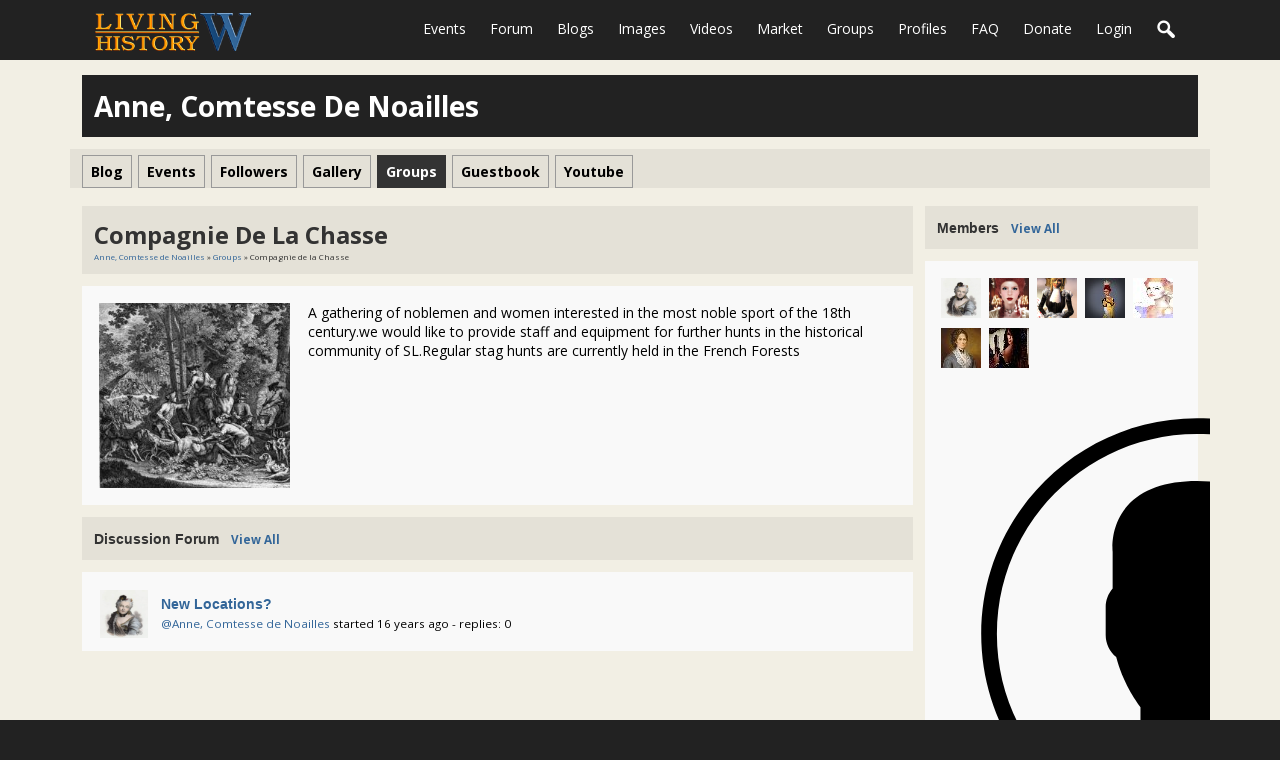

--- FILE ---
content_type: text/html; charset=utf-8
request_url: https://livinghistoryvw.com/anne-comtesse-de-noailles/group/12/compagnie-de-la-chasse
body_size: 6897
content:
   <!doctype html>
<html lang="en" dir="ltr">
<head>
<title>Compagnie De La Chasse - Anne, Comtesse De Noailles | livinghistoryvw.com</title>
<link rel="shortcut icon" href="https://livinghistoryvw.com/data/media/0/0/favicon.ico?v=1554377804">
<link rel="apple-touch-icon" sizes="57x57" type="image/png" href="https://livinghistoryvw.com/data/media/0/0/favicon_1554377804_57.png">
<link rel="apple-touch-icon" sizes="72x72" type="image/png" href="https://livinghistoryvw.com/data/media/0/0/favicon_1554377804_72.png">
<link rel="apple-touch-icon" sizes="114x114" type="image/png" href="https://livinghistoryvw.com/data/media/0/0/favicon_1554377804_114.png">
<link rel="apple-touch-icon" sizes="120x120" type="image/png" href="https://livinghistoryvw.com/data/media/0/0/favicon_1554377804_120.png">
<link rel="apple-touch-icon" sizes="144x144" type="image/png" href="https://livinghistoryvw.com/data/media/0/0/favicon_1554377804_144.png">
<link rel="apple-touch-icon" sizes="152x152" type="image/png" href="https://livinghistoryvw.com/data/media/0/0/favicon_1554377804_152.png">
<link rel="apple-touch-icon-precomposed" sizes="57x57" type="image/png" href="https://livinghistoryvw.com/data/media/0/0/favicon_1554377804_57.png">
<link rel="apple-touch-icon-precomposed" sizes="72x72" type="image/png" href="https://livinghistoryvw.com/data/media/0/0/favicon_1554377804_72.png">
<link rel="apple-touch-icon-precomposed" sizes="114x114" type="image/png" href="https://livinghistoryvw.com/data/media/0/0/favicon_1554377804_114.png">
<link rel="apple-touch-icon-precomposed" sizes="120x120" type="image/png" href="https://livinghistoryvw.com/data/media/0/0/favicon_1554377804_120.png">
<link rel="apple-touch-icon-precomposed" sizes="144x144" type="image/png" href="https://livinghistoryvw.com/data/media/0/0/favicon_1554377804_144.png">
<link rel="apple-touch-icon-precomposed" sizes="152x152" type="image/png" href="https://livinghistoryvw.com/data/media/0/0/favicon_1554377804_152.png">
<link rel="icon" sizes="96x96" type="image/png" href="https://livinghistoryvw.com/data/media/0/0/favicon_1554377804_96.png">
<link rel="icon" sizes="195x195" type="image/png" href="https://livinghistoryvw.com/data/media/0/0/favicon_1554377804_195.png">
<link rel="icon" sizes="228x228" type="image/png" href="https://livinghistoryvw.com/data/media/0/0/favicon_1554377804_228.png">
<link rel="msapplication-TileImage" sizes="144x144" type="image/png" href="https://livinghistoryvw.com/data/media/0/0/favicon_1554377804_144.png">
<meta name="msapplication-TileColor" content="#FFFFFF">
<meta http-equiv="Content-Type" content="text/html; charset=utf-8" />
<meta name="viewport" content="width=device-width, initial-scale=1.0" />
<link rel="stylesheet" type="text/css" href="//fonts.googleapis.com/css?family=Open+Sans:700,400,200"/>
<link rel="stylesheet" href="https://livinghistoryvw.com/data/cache/xxLucidLH/Se5bfd68a71bdfd4bc883ef15f400b844.css" media="screen" />
<script type="text/javascript" src="https://livinghistoryvw.com/data/cache/xxLucidLH/S0e079370dc4c0e994c8d9dcda2582d56.js"></script>
</head>


<body>


<div id="header">
    <div id="header_content">

                            <div id="main_logo">
                <a href="https://livinghistoryvw.com"><img src="https://livinghistoryvw.com/data/media/0/0/xxLucidLH_logo.png?r=56907?skin=xxLucidLH" width="170" height="56" alt="livinghistoryvw.com" title="livinghistoryvw.com"></a>
            </div>
             <div id="menu_content">
    <nav id="menu-wrap">
        <ul id="menu">

                         <li >
    <a href="https://livinghistoryvw.com/event" onclick="" class="menu_0_link" data-topic="event">Events</a>
    </li>
<li >
    <a href="https://livinghistoryvw.com/livinghistory/forum" onclick="" class="menu_0_link" data-topic="livinghistory/forum">Forum</a>
    </li>
<li >
    <a href="https://livinghistoryvw.com/blog" onclick="" class="menu_0_link" data-topic="blog">Blogs</a>
    </li>
<li >
    <a href="https://livinghistoryvw.com/gallery" onclick="" class="menu_0_link" data-topic="gallery">Images</a>
    </li>
<li >
    <a href="https://livinghistoryvw.com/youtube" onclick="" class="menu_0_link" data-topic="youtube">Videos</a>
    </li>
<li >
    <a href="https://livinghistoryvw.com/market/forum" onclick="" class="menu_0_link" data-topic="market/forum">Market</a>
    </li>
<li >
    <a href="https://livinghistoryvw.com/group" onclick="" class="menu_0_link" data-topic="group">Groups</a>
    </li>
<li >
    <a href="https://livinghistoryvw.com/profile" onclick="" class="menu_0_link" data-topic="profile">Profiles</a>
    </li>
<li >
    <a href="https://livinghistoryvw.com/livinghistory/forum/site-news-guidelines/212/site-guidelines" onclick="" class="menu_0_link" data-topic="livinghistory/forum/site-news-guidelines/212/site-guidelines">FAQ</a>
    </li>
<li >
    <a href="https://livinghistoryvw.com/donate" onclick="" class="menu_0_link" data-topic="donate">Donate</a>
    </li>


                        
                        
                            
                                <li><a href="https://livinghistoryvw.com/user/login">login</a></li>
            

                                        <li><a onclick="jrSearch_modal_form()" title="Search"><img src="https://livinghistoryvw.com/image/img/skin/xxLucidLH/search44.png?skin=xxLucidLH&v=1475077846" width="22" height="22" alt="search" title="search"></a></li>
            
                        

        </ul>
    </nav>

</div>

<div id="searchform" class="search_box" style="display:none;">
    
     
<div style="white-space:nowrap">
    <form action="https://livinghistoryvw.com/search/results/all/1/4" method="get" style="margin-bottom:0">
        <input type="hidden" name="jr_html_form_token" value="54593488d2276a03ad89f870e9f7c1b8">
        <input id=" search_input" type="text" name="search_string" style="width:70%" class="form_text" placeholder="search site" onkeypress="if (event && event.keyCode === 13 && this.value.length > 0) { $(this).closest('form').submit(); }">&nbsp;<input type="submit" class="form_button" value="search">
    </form>
</div>

    <div style="float:right;clear:both;margin-top:3px;">
        <a class="simplemodal-close"><link rel="stylesheet" property="stylesheet" href="https://livinghistoryvw.com/core/icon_css/16/black/?_v=1705500031"><span class="sprite_icon sprite_icon_16 sprite_icon_black_16"><span class="sprite_icon_16 sprite_icon_black_16 sprite_icon_16_img sprite_icon_black_16_img sprite_icon_16_close sprite_icon_black_16_close">&nbsp;</span></span></a>
    </div>
    <div class="clear"></div>
</div>

        
    </div>
</div>



    <div class="spacer"></div> 

<div id="wrapper">
    <div id="content">

        <noscript>
            <div class="item error center" style="margin:12px">
                This site requires Javascript to function properly - please enable Javascript in your browser
            </div>
        </noscript>

        <!-- end header.tpl -->


<div class="container">

    <div class="row">
        <div class="col12 last">
            <div class="profile_name_box">

                <div class="block_config" style="margin-top:3px">
                    
                    
                                        
                </div>

                <a href="https://livinghistoryvw.com/anne-comtesse-de-noailles"><h1 class="profile_name">Anne, Comtesse de Noailles</h1></a>

            </div>
        </div>
    </div>

    <div class="row">
        <div class="col12 last">
            <div class="profile_menu">
                                             <a href="https://livinghistoryvw.com/anne-comtesse-de-noailles/blog"><div class="profile_menu_entry">blog</div></a>
            <a href="https://livinghistoryvw.com/anne-comtesse-de-noailles/event"><div class="profile_menu_entry">events</div></a>
            <a href="https://livinghistoryvw.com/anne-comtesse-de-noailles/follow"><div class="profile_menu_entry">followers</div></a>
            <a href="https://livinghistoryvw.com/anne-comtesse-de-noailles/gallery"><div class="profile_menu_entry">gallery</div></a>
            <a href="https://livinghistoryvw.com/anne-comtesse-de-noailles/group"><div class="profile_menu_entry profile_menu_entry_active">groups</div></a>
            <a href="https://livinghistoryvw.com/anne-comtesse-de-noailles/guestbook"><div class="profile_menu_entry">guestbook</div></a>
            <a href="https://livinghistoryvw.com/anne-comtesse-de-noailles/youtube"><div class="profile_menu_entry">youtube</div></a>
    

                            </div>
        </div>
    </div>

    <div class="row">

     <div class="col12 last">
  <div>
     



<div class="container">
    <div class="row">
        <div class="col9">
            <div class="block">
                <div class="title">
                    <div class="block_config">
                                                    
                                                
                    </div>
                    <h1>Compagnie de la Chasse</h1>
                    <div class="breadcrumbs">
                        <a href="https://livinghistoryvw.com/anne-comtesse-de-noailles/">Anne, Comtesse de Noailles</a> &raquo;
                        <a href="https://livinghistoryvw.com/anne-comtesse-de-noailles/group">Groups</a> &raquo; Compagnie de la Chasse
                    </div>
                </div>
                <div class="block_content">
                    <div class="item">
                        <div class="container">
                            <div class="row">
                                <div class="col3">
                                    <div class="block_image center p5">
                                                                                    <img src="https://livinghistoryvw.com/group/image/group_image/12/large/_v=e31151283176871" alt="Compagnie de la Chasse" class="img_scale">
                                                                            </div>
                                </div>
                                <div class="col9 last">
                                    <div class="p5" style="padding-left:12px">
                                        A gathering of noblemen and women interested in the most noble sport of the 18th century.we would like to provide staff and equipment for further hunts in the historical community of SL.Regular stag hunts are currently held in the French Forests
                                    </div>
                                </div>
                            </div>
                        </div>
                    </div>
                                            <div class="title">
                            <div class="block_config">
                                                                
                                                                                            </div>
                            <h3>Discussion Forum</h3> &nbsp; <strong><small><a href="https://livinghistoryvw.com/anne-comtesse-de-noailles/group_discuss/group_id=12">View All</a></small></strong>
                        </div>
                        <div class="item">
                                                                                                                                                                                                        
                                
                                                                <div>
                                    <div class="p5">
                                        <img src="https://livinghistoryvw.com/user/image/user_image/25/small/crop=auto/_v=e31151252803608" width="48" height="48" title="Anne, Comtesse de Noailles" alt="Anne, Comtesse de Noailles" class="action_item_user_img" style="width:48px;height:48px;">
                                    </div>
                                    <div style="display:inline-block;padding-left:12px">
                                        <a href="https://livinghistoryvw.com/anne-comtesse-de-noailles/group_discuss/25/new-locations"><h3>New Locations?</h3></a>
                                        <br>
                                        <small>
                                                                                        <a href="https://livinghistoryvw.com/anne-comtesse-de-noailles">@Anne, Comtesse de Noailles</a> started 16 years ago - replies: 0
                                        </small>
                                    </div>
                                </div>
                                <div style="clear:both"></div>
                                                            
                            
                        </div>
                    
                                    </div>
            </div>
        </div>
        <div class="col3 last">
            <div class="block" style="padding-left:0">
                <div class="title">
                    <h3>Members</h3> &nbsp; <strong><small><a href="https://livinghistoryvw.com/anne-comtesse-de-noailles/group/members/12/compagnie-de-la-chasse">View All</a></small></strong>
                </div>
                <div class="item">
                                                                                                                                                                                                                    <a href="https://livinghistoryvw.com/anne-comtesse-de-noailles"><img src="https://livinghistoryvw.com/user/image/user_image/25/xsmall/crop=auto/_v=e31151252803608" title="@Anne, Comtesse de Noailles" alt="@Anne, Comtesse de Noailles" class="img-1" style="float:left;"></a>
                                                                                                                                                                                                                                                                                                <a href="https://livinghistoryvw.com/gabrielle-de-polastron"><img src="https://livinghistoryvw.com/user/image/user_image/1080/xsmall/crop=auto" title="@Gabrielle de Polastron" alt="@Gabrielle de Polastron" class="img-1" style="float:left;"></a>
                                                                                                                                                                                                                                                                                                <a href="https://livinghistoryvw.com/wendy-slippers"><img src="https://livinghistoryvw.com/user/image/user_image/95/xsmall/crop=auto" title="@Wendy Slippers" alt="@Wendy Slippers" class="img-1" style="float:left;"></a>
                                                                                                                                                                                                                                                                                                <a href="https://livinghistoryvw.com/lady-kembri-tomsen"><img src="https://livinghistoryvw.com/user/image/user_image/919/xsmall/crop=auto" title="@Lady Kembri Tomsen" alt="@Lady Kembri Tomsen" class="img-1" style="float:left;"></a>
                                                                                                                                                                                                                                                                                                <a href="https://livinghistoryvw.com/lady-caroline-maria-montagu"><img src="https://livinghistoryvw.com/user/image/user_image/745/xsmall/crop=auto" title="@Lady Caroline Maria Montagu" alt="@Lady Caroline Maria Montagu" class="img-1" style="float:left;"></a>
                                                                                                                                                                                                                                                                                                <a href="https://livinghistoryvw.com/maria-josefa-de-zuniga-y-castro"><img src="https://livinghistoryvw.com/user/image/user_image/781/xsmall/crop=auto" title="@Mar&iacute;a Josefa de Z&uacute;&ntilde;iga y Castro" alt="@Mar&iacute;a Josefa de Z&uacute;&ntilde;iga y Castro" class="img-1" style="float:left;"></a>
                                                                                                                                                                                                                                                                                                <a href="https://livinghistoryvw.com/briana-chenault"><img src="https://livinghistoryvw.com/user/image/user_image/611/xsmall/crop=auto" title="@Briana Chenault" alt="@Briana Chenault" class="img-1" style="float:left;"></a>
                                                                                                                                                                                                                                                                                                <a href="https://livinghistoryvw.com/m-savatier"><img src="[data-uri]" title="@M. Savatier" alt="@M. Savatier" class="img-1 image-url-svg image-url-svg-user" style="float:left;"></a>
                                                                                                                                                                                                                                                                                                <a href="https://livinghistoryvw.com/cherish-carver"><img src="https://livinghistoryvw.com/user/image/user_image/593/xsmall/crop=auto" title="@Cherish Carver" alt="@Cherish Carver" class="img-1" style="float:left;"></a>
                                                                                                                                                                                                                                                                                                <a href="https://livinghistoryvw.com/duchesse-de-montausier"><img src="https://livinghistoryvw.com/user/image/user_image/248/xsmall/crop=auto" title="@Duchesse de Montausier" alt="@Duchesse de Montausier" class="img-1" style="float:left;"></a>
                                                                                                                                                                                                                                                                                                <a href="https://livinghistoryvw.com/etienne-de-vincelette"><img src="https://livinghistoryvw.com/user/image/user_image/561/xsmall/crop=auto" title="@&Eacute;tienne de Vincelette" alt="@&Eacute;tienne de Vincelette" class="img-1" style="float:left;"></a>
                                                                                                                                                                                                                                                                                                <a href="https://livinghistoryvw.com/marie-adelina-de-la-ferriere"><img src="https://livinghistoryvw.com/user/image/user_image/348/xsmall/crop=auto" title="@Marie-Ad&eacute;lina de La Ferri&egrave;re" alt="@Marie-Ad&eacute;lina de La Ferri&egrave;re" class="img-1" style="float:left;"></a>
                                                                                                                                                                                                                                                                                                <a href="https://livinghistoryvw.com/lady-bluebird-of-orkney"><img src="https://livinghistoryvw.com/user/image/user_image/515/xsmall/crop=auto" title="@Lady Bluebird of Orkney" alt="@Lady Bluebird of Orkney" class="img-1" style="float:left;"></a>
                                                                                                                                                                                                                                                                                                <a href="https://livinghistoryvw.com/marie-gerje2"><img src="https://livinghistoryvw.com/user/image/user_image/314/xsmall/crop=auto" title="@Marie Gerje2" alt="@Marie Gerje2" class="img-1" style="float:left;"></a>
                                                                                                                                                                                                                                                                                                <a href="https://livinghistoryvw.com/sir-drake"><img src="https://livinghistoryvw.com/user/image/user_image/156/xsmall/crop=auto" title="@Sir Drake" alt="@Sir Drake" class="img-1" style="float:left;"></a>
                                                                                                                                                                                                                                                                                                <a href="https://livinghistoryvw.com/pepys-arida"><img src="https://livinghistoryvw.com/user/image/user_image/50/xsmall/crop=auto" title="@Pepys Arida" alt="@Pepys Arida" class="img-1" style="float:left;"></a>
                                                                                                                                                                                                                                                                                                <a href="https://livinghistoryvw.com/teylar-canning"><img src="https://livinghistoryvw.com/user/image/user_image/474/xsmall/crop=auto" title="@teylar canning" alt="@teylar canning" class="img-1" style="float:left;"></a>
                                                                                                                                                                                                                                                                                                <a href="https://livinghistoryvw.com/aimee-marie-baronne-du-sart"><img src="https://livinghistoryvw.com/user/image/user_image/468/xsmall/crop=auto" title="@Aim&eacute;e-Marie Baronne du Sart" alt="@Aim&eacute;e-Marie Baronne du Sart" class="img-1" style="float:left;"></a>
                                                                                                                                                                                                                                                                                                <a href="https://livinghistoryvw.com/marie-josephine-de-savoie"><img src="https://livinghistoryvw.com/user/image/user_image/458/xsmall/crop=auto" title="@Marie Jos&eacute;phine de Savoie" alt="@Marie Jos&eacute;phine de Savoie" class="img-1" style="float:left;"></a>
                                                                                                                                                                                                                                                                                                <a href="https://livinghistoryvw.com/marie-antoinette-dautriche"><img src="https://livinghistoryvw.com/user/image/user_image/456/xsmall/crop=auto" title="@Marie-Antoinette d&#039;Autriche" alt="@Marie-Antoinette d&#039;Autriche" class="img-1" style="float:left;"></a>
                                                                                                                                                                                                                                                                                                <a href="https://livinghistoryvw.com/jules-francois-armand"><img src="https://livinghistoryvw.com/user/image/user_image/109/xsmall/crop=auto" title="@Jules Francois Armand" alt="@Jules Francois Armand" class="img-1" style="float:left;"></a>
                                                                                                                                                                                                                                                                                                <a href="https://livinghistoryvw.com/margaretconstance-bouvier"><img src="https://livinghistoryvw.com/user/image/user_image/316/xsmall/crop=auto" title="@MargaretConstance Bouvier" alt="@MargaretConstance Bouvier" class="img-1" style="float:left;"></a>
                                                                                                                                                                                                                                                                                                <a href="https://livinghistoryvw.com/wolfgang-amadeus-mozart"><img src="https://livinghistoryvw.com/user/image/user_image/422/xsmall/crop=auto" title="@Wolfgang Amadeus Mozart" alt="@Wolfgang Amadeus Mozart" class="img-1" style="float:left;"></a>
                                                                                                                                                                                                                                                                                                <a href="https://livinghistoryvw.com/duchess-maria-yolanda-anna"><img src="https://livinghistoryvw.com/user/image/user_image/110/xsmall/crop=auto" title="@Duchess Maria-Yolanda Anna" alt="@Duchess Maria-Yolanda Anna" class="img-1" style="float:left;"></a>
                                                                                                                                                                                                                                                                                                <a href="https://livinghistoryvw.com/belladonna-ohare"><img src="https://livinghistoryvw.com/user/image/user_image/232/xsmall/crop=auto" title="@Belladonna Ohare" alt="@Belladonna Ohare" class="img-1" style="float:left;"></a>
                                                                                                                                                                                                                                                                                                <a href="https://livinghistoryvw.com/marie-josephine-de-fiennes"><img src="https://livinghistoryvw.com/user/image/user_image/404/xsmall/crop=auto" title="@Marie Jos&eacute;phine de Fiennes" alt="@Marie Jos&eacute;phine de Fiennes" class="img-1" style="float:left;"></a>
                                                                                                                                                                                                                                                                                                <a href="https://livinghistoryvw.com/contessa-bianca-contarini"><img src="https://livinghistoryvw.com/user/image/user_image/48/xsmall/crop=auto" title="@Contessa Bianca Contarini" alt="@Contessa Bianca Contarini" class="img-1" style="float:left;"></a>
                                                                                                                                                                                                                                                                                                <a href="https://livinghistoryvw.com/satoharu-nakamura"><img src="https://livinghistoryvw.com/user/image/user_image/19/xsmall/crop=auto" title="@Satoharu Nakamura" alt="@Satoharu Nakamura" class="img-1" style="float:left;"></a>
                                                                                                                                                                                                                                                                                                <a href="https://livinghistoryvw.com/lady-hartfield"><img src="https://livinghistoryvw.com/user/image/user_image/391/xsmall/crop=auto" title="@Lady Hartfield" alt="@Lady Hartfield" class="img-1" style="float:left;"></a>
                                                                                                                                                                                                                                                                                                <a href="https://livinghistoryvw.com/catalina-mendez-de-haro-y-guzman"><img src="https://livinghistoryvw.com/user/image/user_image/91/xsmall/crop=auto" title="@Catalina M&eacute;ndez de Haro y Guzm&aacute;n" alt="@Catalina M&eacute;ndez de Haro y Guzm&aacute;n" class="img-1" style="float:left;"></a>
                                                                                                                                                                                                                                                                                                <a href="https://livinghistoryvw.com/oflaherty-dreadlow2"><img src="https://livinghistoryvw.com/user/image/user_image/374/xsmall/crop=auto" title="@OFlaherty Dreadlow2" alt="@OFlaherty Dreadlow2" class="img-1" style="float:left;"></a>
                                                                                                                                                                                                                                                                                                <a href="https://livinghistoryvw.com/leary-macpherson"><img src="[data-uri]" title="@Leary Macpherson" alt="@Leary Macpherson" class="img-1 image-url-svg image-url-svg-user" style="float:left;"></a>
                                                                                                                                                                                                                                                                                                <a href="https://livinghistoryvw.com/mau-delarosa"><img src="https://livinghistoryvw.com/user/image/user_image/53/xsmall/crop=auto" title="@Mau Delarosa" alt="@Mau Delarosa" class="img-1" style="float:left;"></a>
                                                                                                                                                                                                                                                                                                <a href="https://livinghistoryvw.com/mikk-graves"><img src="https://livinghistoryvw.com/user/image/user_image/64/xsmall/crop=auto" title="@Mikk Graves" alt="@Mikk Graves" class="img-1" style="float:left;"></a>
                                                                                                                                                                                                                                                                                                <a href="https://livinghistoryvw.com/aimee-wheatcliffe"><img src="https://livinghistoryvw.com/user/image/user_image/337/xsmall/crop=auto" title="@Aimee Wheatcliffe" alt="@Aimee Wheatcliffe" class="img-1" style="float:left;"></a>
                                                                                                                                                                                                                                                                                                <a href="https://livinghistoryvw.com/enelya-swansong"><img src="https://livinghistoryvw.com/user/image/user_image/139/xsmall/crop=auto" title="@Enelya Swansong" alt="@Enelya Swansong" class="img-1" style="float:left;"></a>
                                                                                                                                                                                                                                                                                                <a href="https://livinghistoryvw.com/ladysatine-constantine"><img src="[data-uri]" title="@LadySatine Constantine" alt="@LadySatine Constantine" class="img-1 image-url-svg image-url-svg-user" style="float:left;"></a>
                                                                                                                                                                                                                                                                                                <a href="https://livinghistoryvw.com/adolffrederick-windrum"><img src="https://livinghistoryvw.com/user/image/user_image/333/xsmall/crop=auto" title="@AdolfFrederick Windrum" alt="@AdolfFrederick Windrum" class="img-1" style="float:left;"></a>
                                                                                                                                                                                                                                                                                                <a href="https://livinghistoryvw.com/vicomtesse-de-brouile"><img src="https://livinghistoryvw.com/user/image/user_image/324/xsmall/crop=auto" title="@Vicomtesse de Brouile" alt="@Vicomtesse de Brouile" class="img-1" style="float:left;"></a>
                                                                                                                                                                                                                                                                                                <a href="https://livinghistoryvw.com/charles-juste-prince-de-beauveau-et-craon"><img src="https://livinghistoryvw.com/user/image/user_image/39/xsmall/crop=auto" title="@Charles Juste, Prince de Beauveau et Craon" alt="@Charles Juste, Prince de Beauveau et Craon" class="img-1" style="float:left;"></a>
                                                                                                                                                                                                                                                                                                <a href="https://livinghistoryvw.com/madame-desireme-fallen"><img src="https://livinghistoryvw.com/user/image/user_image/227/xsmall/crop=auto" title="@Madame Desireme Fallen" alt="@Madame Desireme Fallen" class="img-1" style="float:left;"></a>
                                                                                                                                                                                                                                                                                                <a href="https://livinghistoryvw.com/lady-burnstein"><img src="https://livinghistoryvw.com/user/image/user_image/15/xsmall/crop=auto" title="@Lady Burnstein" alt="@Lady Burnstein" class="img-1" style="float:left;"></a>
                                                                                                                                                                                                                                                                                                <a href="https://livinghistoryvw.com/joan-claremont"><img src="https://livinghistoryvw.com/user/image/user_image/176/xsmall/crop=auto" title="@Joan Claremont" alt="@Joan Claremont" class="img-1" style="float:left;"></a>
                                                                                                                                                                                                                                                                                                <a href="https://livinghistoryvw.com/henri-louis-marie-de-rohan"><img src="https://livinghistoryvw.com/user/image/user_image/235/xsmall/crop=auto" title="@Henri Louis Marie de Rohan" alt="@Henri Louis Marie de Rohan" class="img-1" style="float:left;"></a>
                                                                                                                                                                                                                                                                                                <a href="https://livinghistoryvw.com/margaret-maria-lady-verney"><img src="https://livinghistoryvw.com/user/image/user_image/21/xsmall/crop=auto" title="@Margaret Maria Lady Verney" alt="@Margaret Maria Lady Verney" class="img-1" style="float:left;"></a>
                                                                                                                                                                                                                                                                                                <a href="https://livinghistoryvw.com/contessa-elena-marina-foscari"><img src="https://livinghistoryvw.com/user/image/user_image/89/xsmall/crop=auto" title="@Contessa Elena Marina Foscari" alt="@Contessa Elena Marina Foscari" class="img-1" style="float:left;"></a>
                                                                                                                                                                                                                                                                                                <a href="https://livinghistoryvw.com/andronica-llewellyn"><img src="https://livinghistoryvw.com/user/image/user_image/65/xsmall/crop=auto" title="@Andronica Llewellyn" alt="@Andronica Llewellyn" class="img-1" style="float:left;"></a>
                                                                                                                                                                                                                                                                                                <a href="https://livinghistoryvw.com/marielouise-harcourt"><img src="https://livinghistoryvw.com/user/image/user_image/236/xsmall/crop=auto" title="@MarieLouise Harcourt" alt="@MarieLouise Harcourt" class="img-1" style="float:left;"></a>
                                                                                                                                                                <div style="clear:both"></div>
                </div>
                                    <div class="title">
                                                <h3>Group Pages</h3>
                    </div>
                    <div class="item">
                                                                                                                                                                            
                            
                                                    
                        
                    </div>
                            </div>
        </div>
    </div>
</div>

  </div>
</div>
     </div>
  </div>
</div>

 </div>

<div id="footer">
    <div id="footer_content">
        <div class="container">

            <div class="row">
                                <div class="col6">
                    <div id="footer_sn">
                        <div id="footer_sn">

                                                        
                            
                            
                            
                            
                            
                        </div>
                    </div>
                </div>

                                <div class="col6 last">
                    <div id="footer_text">
                        &copy;2026 <a href="https://livinghistoryvw.com">livinghistoryvw.com</a><br>
                                                <span style="font-size:9px;"><a href="https://www.jamroom.net/the-jamroom-network/about/18/the-powerful-social-networking-script">social networking script</a> | Powered by <a href="https://www.jamroom.net">Jamroom</a></span>
                    </div>
                </div>
            </div>

        </div>
    </div>
</div>

</div>


<div id="jr_temp_work_div" style="display:none"></div>


        <script type="text/javascript">
        $(function () {
            $('#menu-wrap').prepend('<div id="menu-trigger">menu</div>');
            $("#menu-trigger").on("click", function () {
                $("#menu").slideToggle();

            });
            var isiPad = navigator.userAgent.match(/iPad/i) != null;
            if (isiPad) $('#menu ul').addClass('no-transition');
        });
    </script>


</body>
</html>




--- FILE ---
content_type: text/css;charset=UTF-8
request_url: https://livinghistoryvw.com/core/icon_css/16/black/?_v=1705500031
body_size: 1152
content:
.sprite_icon_black_16{display:inline-block;width:16px;height:16px;}
.sprite_icon_black_16_img{background:url('https://livinghistoryvw.com/core/icon_sprite/16/black/sprite.png?_v=1705500031') no-repeat top left; height:100%;width:100%;}
.sprite_icon_black_16_at{background-position:0 0}
.sprite_icon_black_16_timeline{background-position:-16px 0}
.sprite_icon_black_16_arrow-down{background-position:-32px 0}
.sprite_icon_black_16_arrow-left{background-position:-48px 0}
.sprite_icon_black_16_arrow-right{background-position:-64px 0}
.sprite_icon_black_16_arrow-up{background-position:-80px 0}
.sprite_icon_black_16_attach{background-position:-96px 0}
.sprite_icon_black_16_brush{background-position:-112px 0}
.sprite_icon_black_16_bundle{background-position:-128px 0}
.sprite_icon_black_16_camera{background-position:-144px 0}
.sprite_icon_black_16_cancel{background-position:-160px 0}
.sprite_icon_black_16_cart{background-position:-176px 0}
.sprite_icon_black_16_chart{background-position:-192px 0}
.sprite_icon_black_16_close{background-position:-208px 0}
.sprite_icon_black_16_dot-column{background-position:-224px 0}
.sprite_icon_black_16_download{background-position:-240px 0}
.sprite_icon_black_16_gear{background-position:-256px 0}
.sprite_icon_black_16_gears{background-position:-272px 0}
.sprite_icon_black_16_globe{background-position:-288px 0}
.sprite_icon_black_16_hand{background-position:-304px 0}
.sprite_icon_black_16_headphone{background-position:-320px 0}
.sprite_icon_black_16_info{background-position:-336px 0}
.sprite_icon_black_16_key{background-position:-352px 0}
.sprite_icon_black_16_light{background-position:-368px 0}
.sprite_icon_black_16_link{background-position:-384px 0}
.sprite_icon_black_16_lock{background-position:-400px 0}
.sprite_icon_black_16_male{background-position:-416px 0}
.sprite_icon_black_16_menu-btn{background-position:-432px 0}
.sprite_icon_black_16_menu-down{background-position:-448px 0}
.sprite_icon_black_16_menu-up{background-position:-464px 0}
.sprite_icon_black_16_music{background-position:-480px 0}
.sprite_icon_black_16_next{background-position:-496px 0}
.sprite_icon_black_16_ok{background-position:-512px 0}
.sprite_icon_black_16_pen{background-position:-528px 0}
.sprite_icon_black_16_pen2{background-position:-544px 0}
.sprite_icon_black_16_play{background-position:-560px 0}
.sprite_icon_black_16_plus{background-position:-576px 0}
.sprite_icon_black_16_pointer{background-position:-592px 0}
.sprite_icon_black_16_previous{background-position:-608px 0}
.sprite_icon_black_16_question{background-position:-624px 0}
.sprite_icon_black_16_quote{background-position:-640px 0}
.sprite_icon_black_16_record{background-position:-656px 0}
.sprite_icon_black_16_redo{background-position:-672px 0}
.sprite_icon_black_16_refresh{background-position:-688px 0}
.sprite_icon_black_16_ring{background-position:-704px 0}
.sprite_icon_black_16_rss{background-position:-720px 0}
.sprite_icon_black_16_search{background-position:-736px 0}
.sprite_icon_black_16_search2{background-position:-752px 0}
.sprite_icon_black_16_settings{background-position:-768px 0}
.sprite_icon_black_16_site{background-position:-784px 0}
.sprite_icon_black_16_star-empty{background-position:-800px 0}
.sprite_icon_black_16_star{background-position:-816px 0}
.sprite_icon_black_16_star2{background-position:-832px 0}
.sprite_icon_black_16_star3{background-position:-848px 0}
.sprite_icon_black_16_stats{background-position:-864px 0}
.sprite_icon_black_16_tag{background-position:-880px 0}
.sprite_icon_black_16_target{background-position:-896px 0}
.sprite_icon_black_16_trash{background-position:-912px 0}
.sprite_icon_black_16_undo{background-position:-928px 0}
.sprite_icon_black_16_upload{background-position:-944px 0}
.sprite_icon_black_16_wizard{background-position:-960px 0}
.sprite_icon_black_16_calendar{background-position:-976px 0}
.sprite_icon_black_16_follow{background-position:-992px 0}
.sprite_icon_black_16_sb_clone{background-position:-1008px 0}
.sprite_icon_black_16_smile{background-position:-1024px 0}

@media only screen and (-webkit-min-device-pixel-ratio: 2),
only screen and (-o-min-device-pixel-ratio: 3/2),
only screen and (min--moz-device-pixel-ratio: 2),
only screen and (min-device-pixel-ratio: 2),
only screen and (min-resolution: 192dpi),
only screen and (min-resolution: 2dppx) {
  .sprite_icon_black_16_img{background:url('https://livinghistoryvw.com/core/icon_sprite/32/black/sprite.png?_v=1705500031') no-repeat top left; height:100%;width:100%;}
  .sprite_icon_black_16_at{background-position:0 0;background-size:1040px 16px}
  .sprite_icon_black_16_timeline{background-position:-16px 0;background-size:1040px 16px}
  .sprite_icon_black_16_arrow-down{background-position:-32px 0;background-size:1040px 16px}
  .sprite_icon_black_16_arrow-left{background-position:-48px 0;background-size:1040px 16px}
  .sprite_icon_black_16_arrow-right{background-position:-64px 0;background-size:1040px 16px}
  .sprite_icon_black_16_arrow-up{background-position:-80px 0;background-size:1040px 16px}
  .sprite_icon_black_16_attach{background-position:-96px 0;background-size:1040px 16px}
  .sprite_icon_black_16_brush{background-position:-112px 0;background-size:1040px 16px}
  .sprite_icon_black_16_bundle{background-position:-128px 0;background-size:1040px 16px}
  .sprite_icon_black_16_camera{background-position:-144px 0;background-size:1040px 16px}
  .sprite_icon_black_16_cancel{background-position:-160px 0;background-size:1040px 16px}
  .sprite_icon_black_16_cart{background-position:-176px 0;background-size:1040px 16px}
  .sprite_icon_black_16_chart{background-position:-192px 0;background-size:1040px 16px}
  .sprite_icon_black_16_close{background-position:-208px 0;background-size:1040px 16px}
  .sprite_icon_black_16_dot-column{background-position:-224px 0;background-size:1040px 16px}
  .sprite_icon_black_16_download{background-position:-240px 0;background-size:1040px 16px}
  .sprite_icon_black_16_gear{background-position:-256px 0;background-size:1040px 16px}
  .sprite_icon_black_16_gears{background-position:-272px 0;background-size:1040px 16px}
  .sprite_icon_black_16_globe{background-position:-288px 0;background-size:1040px 16px}
  .sprite_icon_black_16_hand{background-position:-304px 0;background-size:1040px 16px}
  .sprite_icon_black_16_headphone{background-position:-320px 0;background-size:1040px 16px}
  .sprite_icon_black_16_info{background-position:-336px 0;background-size:1040px 16px}
  .sprite_icon_black_16_key{background-position:-352px 0;background-size:1040px 16px}
  .sprite_icon_black_16_light{background-position:-368px 0;background-size:1040px 16px}
  .sprite_icon_black_16_link{background-position:-384px 0;background-size:1040px 16px}
  .sprite_icon_black_16_lock{background-position:-400px 0;background-size:1040px 16px}
  .sprite_icon_black_16_male{background-position:-416px 0;background-size:1040px 16px}
  .sprite_icon_black_16_menu-btn{background-position:-432px 0;background-size:1040px 16px}
  .sprite_icon_black_16_menu-down{background-position:-448px 0;background-size:1040px 16px}
  .sprite_icon_black_16_menu-up{background-position:-464px 0;background-size:1040px 16px}
  .sprite_icon_black_16_music{background-position:-480px 0;background-size:1040px 16px}
  .sprite_icon_black_16_next{background-position:-496px 0;background-size:1040px 16px}
  .sprite_icon_black_16_ok{background-position:-512px 0;background-size:1040px 16px}
  .sprite_icon_black_16_pen{background-position:-528px 0;background-size:1040px 16px}
  .sprite_icon_black_16_pen2{background-position:-544px 0;background-size:1040px 16px}
  .sprite_icon_black_16_play{background-position:-560px 0;background-size:1040px 16px}
  .sprite_icon_black_16_plus{background-position:-576px 0;background-size:1040px 16px}
  .sprite_icon_black_16_pointer{background-position:-592px 0;background-size:1040px 16px}
  .sprite_icon_black_16_previous{background-position:-608px 0;background-size:1040px 16px}
  .sprite_icon_black_16_question{background-position:-624px 0;background-size:1040px 16px}
  .sprite_icon_black_16_quote{background-position:-640px 0;background-size:1040px 16px}
  .sprite_icon_black_16_record{background-position:-656px 0;background-size:1040px 16px}
  .sprite_icon_black_16_redo{background-position:-672px 0;background-size:1040px 16px}
  .sprite_icon_black_16_refresh{background-position:-688px 0;background-size:1040px 16px}
  .sprite_icon_black_16_ring{background-position:-704px 0;background-size:1040px 16px}
  .sprite_icon_black_16_rss{background-position:-720px 0;background-size:1040px 16px}
  .sprite_icon_black_16_search{background-position:-736px 0;background-size:1040px 16px}
  .sprite_icon_black_16_search2{background-position:-752px 0;background-size:1040px 16px}
  .sprite_icon_black_16_settings{background-position:-768px 0;background-size:1040px 16px}
  .sprite_icon_black_16_site{background-position:-784px 0;background-size:1040px 16px}
  .sprite_icon_black_16_star-empty{background-position:-800px 0;background-size:1040px 16px}
  .sprite_icon_black_16_star{background-position:-816px 0;background-size:1040px 16px}
  .sprite_icon_black_16_star2{background-position:-832px 0;background-size:1040px 16px}
  .sprite_icon_black_16_star3{background-position:-848px 0;background-size:1040px 16px}
  .sprite_icon_black_16_stats{background-position:-864px 0;background-size:1040px 16px}
  .sprite_icon_black_16_tag{background-position:-880px 0;background-size:1040px 16px}
  .sprite_icon_black_16_target{background-position:-896px 0;background-size:1040px 16px}
  .sprite_icon_black_16_trash{background-position:-912px 0;background-size:1040px 16px}
  .sprite_icon_black_16_undo{background-position:-928px 0;background-size:1040px 16px}
  .sprite_icon_black_16_upload{background-position:-944px 0;background-size:1040px 16px}
  .sprite_icon_black_16_wizard{background-position:-960px 0;background-size:1040px 16px}
  .sprite_icon_black_16_calendar{background-position:-976px 0;background-size:1040px 16px}
  .sprite_icon_black_16_follow{background-position:-992px 0;background-size:1040px 16px}
  .sprite_icon_black_16_sb_clone{background-position:-1008px 0;background-size:1040px 16px}
  .sprite_icon_black_16_smile{background-position:-1024px 0;background-size:1040px 16px}
}
